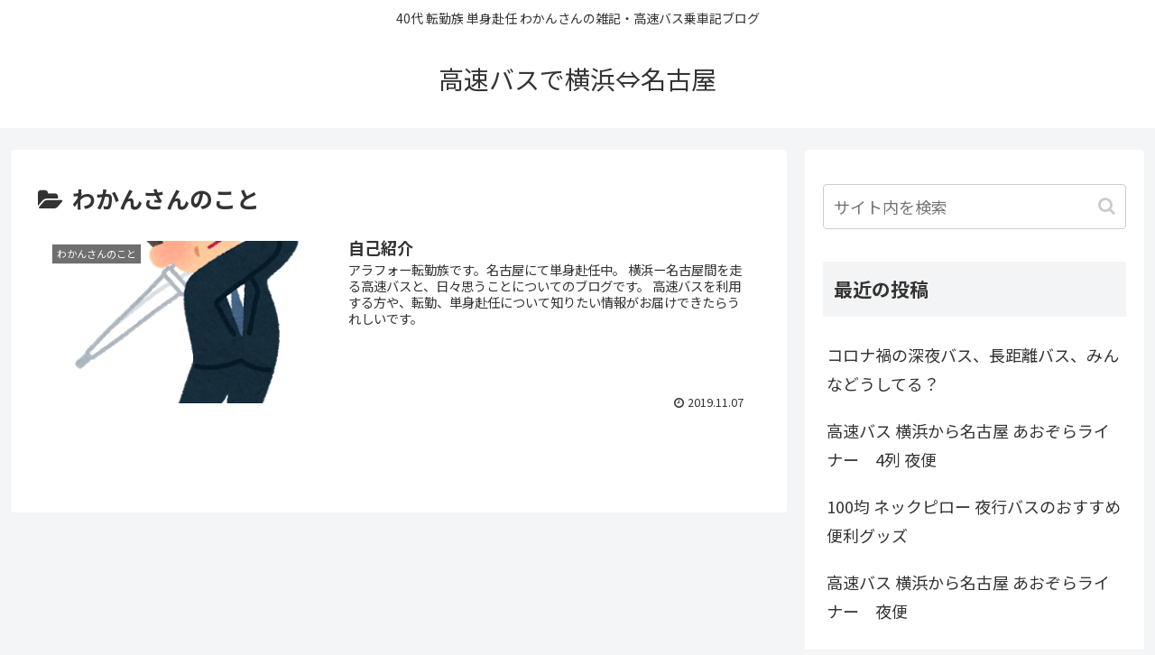

--- FILE ---
content_type: text/html; charset=UTF-8
request_url: https://www.wakansun.com/category/%E3%82%8F%E3%81%8B%E3%82%93%E3%81%95%E3%82%93%E3%81%AE%E3%81%93%E3%81%A8/
body_size: 7343
content:
<!doctype html>
<html lang="ja">

<head>
<meta charset="utf-8">
<meta http-equiv="X-UA-Compatible" content="IE=edge">
<meta name="viewport" content="width=device-width, initial-scale=1.0, viewport-fit=cover"/>
    <!-- Global site tag (gtag.js) - Google Analytics -->
  <script async src="https://www.googletagmanager.com/gtag/js?id=UA-152515152-1"></script>
  <script>
    window.dataLayer = window.dataLayer || [];
    function gtag(){dataLayer.push(arguments);}
    gtag('js', new Date());

    gtag('config', 'UA-152515152-1');
  </script>
  <!-- /Global site tag (gtag.js) - Google Analytics -->
  
  <!-- Other Analytics -->
<script data-ad-client="ca-pub-4071297406597847" async src="https://pagead2.googlesyndication.com/pagead/js/adsbygoogle.js"></script>
<script data-ad-client="ca-pub-4071297406597847" async src="https://pagead2.googlesyndication.com/pagead/js/adsbygoogle.js"></script>

<!-- /Other Analytics -->



<title>わかんさんのこと  |  高速バスで横浜⇔名古屋</title>
<link rel='dns-prefetch' href='//code.typesquare.com' />
<link rel='dns-prefetch' href='//ajax.googleapis.com' />
<link rel='dns-prefetch' href='//cdnjs.cloudflare.com' />
<link rel='dns-prefetch' href='//www.googletagmanager.com' />
<link rel='dns-prefetch' href='//fonts.googleapis.com' />
<link rel='dns-prefetch' href='//s.w.org' />
<link rel="alternate" type="application/rss+xml" title="高速バスで横浜⇔名古屋 &raquo; フィード" href="https://www.wakansun.com/feed/" />
<link rel="alternate" type="application/rss+xml" title="高速バスで横浜⇔名古屋 &raquo; コメントフィード" href="https://www.wakansun.com/comments/feed/" />
<link rel="alternate" type="application/rss+xml" title="高速バスで横浜⇔名古屋 &raquo; わかんさんのこと カテゴリーのフィード" href="https://www.wakansun.com/category/%e3%82%8f%e3%81%8b%e3%82%93%e3%81%95%e3%82%93%e3%81%ae%e3%81%93%e3%81%a8/feed/" />
<link rel='stylesheet' id='cocoon-style-css'  href='https://www.wakansun.com/wp-content/themes/cocoon-master/style.css?ver=5.3.20&#038;fver=20191109060526' media='all' />
<style id='cocoon-style-inline-css'>
@media screen and (max-width:480px){.page-body,.menu-content{font-size:16px}}.main{width:860px}.sidebar{width:376px}@media screen and (max-width:1260px){.wrap{width:auto}.main,.sidebar,.sidebar-left .main,.sidebar-left .sidebar{margin:0 .5%}.main{width:67%}.sidebar{padding:10px;width:30%}.entry-card-thumb{width:38%}.entry-card-content{margin-left:40%}}.toc-checkbox{display:none}.toc-content{visibility:hidden;height:0;opacity:.2;transition:all .5s ease-out}.toc-checkbox:checked~.toc-content{visibility:visible;padding-top:.6em;height:100%;opacity:1}.toc-title::after{content:'[開く]';margin-left:.5em;cursor:pointer;font-size:.8em}.toc-title:hover::after{text-decoration:underline}.toc-checkbox:checked+.toc-title::after{content:'[閉じる]'}#respond{display:none}.entry-content>*,.demo .entry-content p{line-height:1.8}.entry-content>*,.demo .entry-content p{margin-top:1.4em;margin-bottom:1.4em}.entry-content>.micro-top{margin-bottom:-1.54em}.entry-content>.micro-balloon{margin-bottom:-1.12em}.entry-content>.micro-bottom{margin-top:-1.54em}.entry-content>.micro-bottom.micro-balloon{margin-top:-1.12em;margin-bottom:1.4em}.blank-box.bb-key-color{border-color:#19448e}.iic-key-color li::before{color:#19448e}.blank-box.bb-tab.bb-key-color::before{background-color:#19448e}.tb-key-color .toggle-button{border:1px solid #19448e;background:#19448e;color:#fff}.tb-key-color .toggle-button::before{color:#ccc}.tb-key-color .toggle-checkbox:checked~.toggle-content{border-color:#19448e}.cb-key-color.caption-box{border-color:#19448e}.cb-key-color .caption-box-label{background-color:#19448e;color:#fff}.tcb-key-color .tab-caption-box-label{background-color:#19448e;color:#fff}.tcb-key-color .tab-caption-box-content{border-color:#19448e}.lb-key-color .label-box-content{border-color:#19448e}.mc-key-color{background-color:#19448e;color:#fff;border:0}.mc-key-color.micro-bottom::after{border-bottom-color:#19448e;border-top-color:transparent}.mc-key-color::before{border-top-color:transparent;border-bottom-color:transparent}.mc-key-color::after{border-top-color:#19448e}.btn-key-color,.btn-wrap.btn-wrap-key-color>a{background-color:#19448e}.has-text-color.has-key-color-color{color:#19448e}.has-background.has-key-color-background-color{background-color:#19448e}.article.page-body,body#tinymce.wp-editor{background-color:#fff}.article.page-body,.editor-post-title__block .editor-post-title__input,body#tinymce.wp-editor{color:#333}div .has-key-color-color{color:#19448e}div .has-key-color-background-color{background-color:#19448e}div .has-red-color{color:#e60033}div .has-red-background-color{background-color:#e60033}div .has-pink-color{color:#e95295}div .has-pink-background-color{background-color:#e95295}div .has-purple-color{color:#884898}div .has-purple-background-color{background-color:#884898}div .has-deep-color{color:#55295b}div .has-deep-background-color{background-color:#55295b}div .has-indigo-color{color:#1e50a2}div .has-indigo-background-color{background-color:#1e50a2}div .has-blue-color{color:#0095d9}div .has-blue-background-color{background-color:#0095d9}div .has-light-blue-color{color:#2ca9e1}div .has-light-blue-background-color{background-color:#2ca9e1}div .has-cyan-color{color:#00a3af}div .has-cyan-background-color{background-color:#00a3af}div .has-teal-color{color:#007b43}div .has-teal-background-color{background-color:#007b43}div .has-green-color{color:#3eb370}div .has-green-background-color{background-color:#3eb370}div .has-light-green-color{color:#8bc34a}div .has-light-green-background-color{background-color:#8bc34a}div .has-lime-color{color:#c3d825}div .has-lime-background-color{background-color:#c3d825}div .has-yellow-color{color:#ffd900}div .has-yellow-background-color{background-color:#ffd900}div .has-amber-color{color:#ffc107}div .has-amber-background-color{background-color:#ffc107}div .has-orange-color{color:#f39800}div .has-orange-background-color{background-color:#f39800}div .has-deep-orange-color{color:#ea5506}div .has-deep-orange-background-color{background-color:#ea5506}div .has-brown-color{color:#954e2a}div .has-brown-background-color{background-color:#954e2a}div .has-grey-color{color:#949495}div .has-grey-background-color{background-color:#949495}div .has-black-color{color:#333}div .has-black-background-color{background-color:#333}div .has-white-color{color:#fff}div .has-white-background-color{background-color:#fff}
</style>
<link rel='stylesheet' id='cocoon-keyframes-css'  href='https://www.wakansun.com/wp-content/themes/cocoon-master/keyframes.css?ver=5.3.20&#038;fver=20191109060526' media='all' />
<link rel='stylesheet' id='font-awesome-style-css'  href='https://www.wakansun.com/wp-content/themes/cocoon-master/webfonts/fontawesome/css/font-awesome.min.css?ver=5.3.20&#038;fver=20191109060526' media='all' />
<link rel='stylesheet' id='icomoon-style-css'  href='https://www.wakansun.com/wp-content/themes/cocoon-master/webfonts/icomoon/style.css?ver=5.3.20&#038;fver=20191109060526' media='all' />
<link rel='stylesheet' id='baguettebox-style-css'  href='https://www.wakansun.com/wp-content/themes/cocoon-master/plugins/baguettebox/dist/baguetteBox.min.css?ver=5.3.20&#038;fver=20191109060526' media='all' />
<link rel='stylesheet' id='slick-theme-style-css'  href='https://www.wakansun.com/wp-content/themes/cocoon-master/plugins/slick/slick-theme.css?ver=5.3.20&#038;fver=20191109060526' media='all' />
<link rel='stylesheet' id='cocoon-child-style-css'  href='https://www.wakansun.com/wp-content/themes/cocoon-child-master/style.css?ver=5.3.20&#038;fver=20191109060551' media='all' />
<link rel='stylesheet' id='cocoon-child-keyframes-css'  href='https://www.wakansun.com/wp-content/themes/cocoon-child-master/keyframes.css?ver=5.3.20&#038;fver=20191109060551' media='all' />
<link rel='stylesheet' id='google-fonts-notosansjp-css'  href='https://fonts.googleapis.com/css?family=Noto+Sans+JP%3A100%2C300%2C400%2C500%2C700%2C900&#038;display=swap&#038;ver=5.3.20' media='all' />
<link rel='stylesheet' id='wp-block-library-css'  href='https://www.wakansun.com/wp-includes/css/dist/block-library/style.min.css?ver=5.3.20&#038;fver=20221007053912' media='all' />
<script src='https://ajax.googleapis.com/ajax/libs/jquery/1.12.4/jquery.min.js?ver=1.12.4'></script>
<script src='https://cdnjs.cloudflare.com/ajax/libs/jquery-migrate/1.4.1/jquery-migrate.min.js?ver=1.4.1'></script>
<script src='//code.typesquare.com/static/ZDbTe4IzCko%253D/ts106f.js?ver=1.0.2'></script>
<script src='https://www.googletagmanager.com/gtag/js?id=UA-152515152-1' async></script>
<script>
window.dataLayer = window.dataLayer || [];function gtag(){dataLayer.push(arguments);}
gtag('js', new Date());
gtag('config', 'UA-152515152-1', {"anonymize_ip":true} );
</script>
<meta name="generator" content="Site Kit by Google 1.8.1" /><!-- Cocoon site icon -->
<link rel="icon" href="https://www.wakansun.com/wp-content/themes/cocoon-master/images/site-icon32x32.png" sizes="32x32" />
<link rel="icon" href="https://www.wakansun.com/wp-content/themes/cocoon-master/images/site-icon192x192.png" sizes="192x192" />
<link rel="apple-touch-icon" href="https://www.wakansun.com/wp-content/themes/cocoon-master/images/site-icon180x180.png" />
<meta name="msapplication-TileImage" content="https://www.wakansun.com/wp-content/themes/cocoon-master/images/site-icon270x270.png" />
<!-- Cocoon canonical -->
<link rel="canonical" href="https://www.wakansun.com/category/%e3%82%8f%e3%81%8b%e3%82%93%e3%81%95%e3%82%93%e3%81%ae%e3%81%93%e3%81%a8/">
<!-- Cocoon meta description -->
<meta name="description" content="「わかんさんのこと」の記事一覧です。">
<!-- Cocoon meta keywords -->
<meta name="keywords" content="わかんさんのこと">

<!-- OGP -->
<meta property="og:type" content="website">
<meta property="og:description" content="「わかんさんのこと」の記事一覧です。">
<meta property="og:title" content="わかんさんのこと">
<meta property="og:url" content="https://www.wakansun.com/category/%e3%82%8f%e3%81%8b%e3%82%93%e3%81%95%e3%82%93%e3%81%ae%e3%81%93%e3%81%a8/">
<meta property="og:image" content="https://www.wakansun.com/wp-content/themes/cocoon-master/screenshot.jpg">
<meta property="og:site_name" content="高速バスで横浜⇔名古屋">
<meta property="og:locale" content="ja_JP">
<meta property="article:published_time" content="2019-11-07T14:00:45+09:00" />
<meta property="article:modified_time" content="2019-11-09T15:23:02+09:00" />
<meta property="article:section" content="わかんさんのこと">
<!-- /OGP -->

<!-- Twitter Card -->
<meta name="twitter:card" content="summary_large_image">
<meta name="twitter:description" content="「わかんさんのこと」の記事一覧です。">
<meta name="twitter:title" content="わかんさんのこと">
<meta name="twitter:url" content="https://www.wakansun.com/category/%e3%82%8f%e3%81%8b%e3%82%93%e3%81%95%e3%82%93%e3%81%ae%e3%81%93%e3%81%a8/">
<meta name="twitter:image" content="https://www.wakansun.com/wp-content/themes/cocoon-master/screenshot.jpg">
<meta name="twitter:domain" content="www.wakansun.com">
<!-- /Twitter Card -->
<script async src="//pagead2.googlesyndication.com/pagead/js/adsbygoogle.js"></script> <script>
(adsbygoogle = window.adsbygoogle || []).push({
google_ad_client: "ca-pub-4071297406597847",
enable_page_level_ads: true,
tag_partner: "site_kit"
});
</script>
		<style>.recentcomments a{display:inline !important;padding:0 !important;margin:0 !important;}</style>


<script>
	// document.addEventListener('DOMContentLoaded', function() {
	// 	if ('serviceWorker' in navigator) {
	// 		navigator.serviceWorker.getRegistration()
	// 			.then(registration => {
	// 				registration.unregister();
	// 		})
	// 	}
	// }, false);
</script>


</head>

<body class="archive category category-2 public-page page-body ff-noto-sans-jp fz-18px fw-400 hlt-center-logo-wrap ect-entry-card-wrap rect-entry-card-wrap no-scrollable-sidebar no-scrollable-main sidebar-right mblt-footer-mobile-buttons scrollable-mobile-buttons author-admin mobile-button-fmb no-mobile-sidebar no-sp-snippet" itemscope itemtype="https://schema.org/WebPage">






<div id="container" class="container cf">
  
<div id="header-container" class="header-container">
  <div class="header-container-in hlt-center-logo">
    <header id="header" class="header cf" itemscope itemtype="https://schema.org/WPHeader">

      <div id="header-in" class="header-in wrap cf" itemscope itemtype="https://schema.org/WebSite">

        
<div class="tagline" itemprop="alternativeHeadline">40代 転勤族 単身赴任 わかんさんの雑記・高速バス乗車記ブログ</div>

        
        <div class="logo logo-header logo-text"><a href="https://www.wakansun.com/" class="site-name site-name-text-link" itemprop="url"><span class="site-name-text" itemprop="name about">高速バスで横浜⇔名古屋</span></a></div>
        
        
      </div>

    </header>

    <!-- Navigation -->
<nav id="navi" class="navi cf" itemscope itemtype="https://schema.org/SiteNavigationElement">
  <div id="navi-in" class="navi-in wrap cf">
          </div><!-- /#navi-in -->
</nav>
<!-- /Navigation -->
  </div><!-- /.header-container-in -->
</div><!-- /.header-container -->

  
  

  


  
  
  
  
  
  <div id="content" class="content cf">

    <div id="content-in" class="content-in wrap">

        <main id="main" class="main" itemscope itemtype="https://schema.org/Blog">

  
<h1 id="archive-title" class="archive-title"><span class="fa fa-folder-open"></span>わかんさんのこと</h1>

<div id="list" class="list ect-entry-card">

<a href="https://www.wakansun.com/2019/11/07/%e8%87%aa%e5%b7%b1%e7%b4%b9%e4%bb%8b/" class="entry-card-wrap a-wrap border-element cf" title="自己紹介">
  <article id="post-9" class="post-9 entry-card e-card cf post type-post status-publish format-standard has-post-thumbnail hentry category-2-post">
    <figure class="entry-card-thumb card-thumb e-card-thumb">
              <img width="320" height="180" src="https://www.wakansun.com/wp-content/uploads/2019/11/kasa_golf-320x180.png" class="entry-card-thumb-image card-thumb-image wp-post-image" alt="" srcset="https://www.wakansun.com/wp-content/uploads/2019/11/kasa_golf-320x180.png 320w, https://www.wakansun.com/wp-content/uploads/2019/11/kasa_golf-120x68.png 120w, https://www.wakansun.com/wp-content/uploads/2019/11/kasa_golf-160x90.png 160w" sizes="(max-width: 320px) 100vw, 320px" />            <span class="cat-label cat-label-2">わかんさんのこと</span>    </figure><!-- /.entry-card-thumb -->

    <div class="entry-card-content card-content e-card-content">
      <h2 class="entry-card-title card-title e-card-title" itemprop="headline">自己紹介</h2>
            <div class="entry-card-snippet card-snippet e-card-snippet">
        アラフォー転勤族です。名古屋にて単身赴任中。
横浜ー名古屋間を走る高速バスと、日々思うことについてのブログです。
高速バスを利用する方や、転勤、単身赴任について知りたい情報がお届けできたらうれしいです。      </div>
                  <div class="entry-card-meta card-meta e-card-meta">
        <div class="entry-card-info e-card-info">
                      <span class="post-date">2019.11.07</span>
                                                </div>
        <div class="entry-card-categorys"><span class="entry-category">わかんさんのこと</span></div>
      </div>
    </div><!-- /.entry-card-content -->
  </article>
</a>
</div><!-- .list -->





<div class="pagination">
  </div><!-- /.pagination -->


          </main>

        <div id="sidebar" class="sidebar nwa cf" role="complementary">

  
	<aside id="search-2" class="widget widget-sidebar widget-sidebar-standard widget_search"><form class="search-box input-box" method="get" action="https://www.wakansun.com/">
  <input type="text" placeholder="サイト内を検索" name="s" class="search-edit" aria-label="input">
  <button type="submit" class="search-submit" aria-label="button"></button>
</form>
</aside>		<aside id="recent-posts-2" class="widget widget-sidebar widget-sidebar-standard widget_recent_entries">		<h3 class="widget-sidebar-title widget-title">最近の投稿</h3>		<ul>
											<li>
					<a href="https://www.wakansun.com/2020/06/13/128/">コロナ禍の深夜バス、長距離バス、みんなどうしてる？</a>
									</li>
											<li>
					<a href="https://www.wakansun.com/2019/12/22/%e9%ab%98%e9%80%9f%e3%83%90%e3%82%b9-%e6%a8%aa%e6%b5%9c%e3%81%8b%e3%82%89%e5%90%8d%e5%8f%a4%e5%b1%8b-%e3%81%82%e3%81%8a%e3%81%9e%e3%82%89%e3%83%a9%e3%82%a4%e3%83%8a%e3%83%bc%e3%80%804%e5%88%97/">高速バス 横浜から名古屋 あおぞらライナー　4列 夜便</a>
									</li>
											<li>
					<a href="https://www.wakansun.com/2019/11/25/100%e5%9d%87-%e3%83%8d%e3%83%83%e3%82%af%e3%83%94%e3%83%ad%e3%83%bc-%e5%a4%9c%e8%a1%8c%e3%83%90%e3%82%b9%e3%81%ae%e3%81%8a%e3%81%99%e3%81%99%e3%82%81%e4%be%bf%e5%88%a9%e3%82%b0%e3%83%83%e3%82%ba/">100均 ネックピロー 夜行バスのおすすめ便利グッズ</a>
									</li>
											<li>
					<a href="https://www.wakansun.com/2019/11/19/%e9%ab%98%e9%80%9f%e3%83%90%e3%82%b9-%e6%a8%aa%e6%b5%9c%e3%81%8b%e3%82%89%e5%90%8d%e5%8f%a4%e5%b1%8b-%e3%81%82%e3%81%8a%e3%81%9e%e3%82%89%e3%83%a9%e3%82%a4%e3%83%8a%e3%83%bc%e3%80%80%e5%a4%9c%e4%be%bf/">高速バス 横浜から名古屋 あおぞらライナー　夜便</a>
									</li>
											<li>
					<a href="https://www.wakansun.com/2019/11/18/willer-express%e3%82%a6%e3%82%a3%e3%83%a9%e3%83%bc%e3%82%a8%e3%82%af%e3%82%b9%e3%83%97%e3%83%ac%e3%82%b9%e3%80%80%e5%90%8d%e5%8f%a4%e5%b1%8b%e3%81%8b%e3%82%89%e6%a8%aa%e6%b5%9c%e3%80%80%e9%ab%98/">高速バス 名古屋から横浜 WILLER EXPRESS(ウィラー エクスプレス) 夜便</a>
									</li>
					</ul>
		</aside><aside id="recent-comments-2" class="widget widget-sidebar widget-sidebar-standard widget_recent_comments"><h3 class="widget-sidebar-title widget-title">最近のコメント</h3><ul id="recentcomments"></ul></aside><aside id="archives-2" class="widget widget-sidebar widget-sidebar-standard widget_archive"><h3 class="widget-sidebar-title widget-title">アーカイブ</h3>		<ul>
				<li><a href='https://www.wakansun.com/2020/06/'>2020年6月</a></li>
	<li><a href='https://www.wakansun.com/2019/12/'>2019年12月</a></li>
	<li><a href='https://www.wakansun.com/2019/11/'>2019年11月</a></li>
		</ul>
			</aside><aside id="categories-2" class="widget widget-sidebar widget-sidebar-standard widget_categories"><h3 class="widget-sidebar-title widget-title">カテゴリー</h3>		<ul>
				<li class="cat-item cat-item-3"><a class="cf" href="https://www.wakansun.com/category/vip%e3%83%a9%e3%82%a4%e3%83%8a%e3%83%bc/">VIPライナー</a>
</li>
	<li class="cat-item cat-item-4"><a class="cf" href="https://www.wakansun.com/category/willer-express-%e3%82%a6%e3%82%a3%e3%83%a9%e3%83%bc%e3%82%a8%e3%82%af%e3%82%b9%e3%83%97%e3%83%ac%e3%82%b9/">WILLER EXPRESS(ウィラーエクスプレス)</a>
</li>
	<li class="cat-item cat-item-6"><a class="cf" href="https://www.wakansun.com/category/%e3%81%82%e3%81%8a%e3%81%9e%e3%82%89%e3%83%a9%e3%82%a4%e3%83%8a%e3%83%bc/">あおぞらライナー</a>
</li>
	<li class="cat-item cat-item-1"><a class="cf" href="https://www.wakansun.com/category/%e3%82%b0%e3%83%ac%e3%83%bc%e3%82%b9%e3%83%a9%e3%82%a4%e3%83%8a%e3%83%bc/">グレースライナー</a>
</li>
	<li class="cat-item cat-item-8"><a class="cf" href="https://www.wakansun.com/category/%e3%82%b3%e3%83%ad%e3%83%8a/">コロナ</a>
</li>
	<li class="cat-item cat-item-2 current-cat"><a aria-current="page" href="https://www.wakansun.com/category/%e3%82%8f%e3%81%8b%e3%82%93%e3%81%95%e3%82%93%e3%81%ae%e3%81%93%e3%81%a8/">わかんさんのこと</a>
</li>
	<li class="cat-item cat-item-7"><a class="cf" href="https://www.wakansun.com/category/%e6%97%85%e8%a1%8c%e7%94%a8%e5%93%81/">旅行用品</a>
</li>
		</ul>
			</aside><aside id="custom_html-3" class="widget_text widget widget-sidebar widget-sidebar-standard widget_custom_html"><div class="textwidget custom-html-widget"><a rel="nofollow" href="//af.moshimo.com/af/c/click?a_id=3668368&p_id=55&pc_id=55&pl_id=629&url=http%3A%2F%2Ftravel.rakuten.co.jp%2F" referrerpolicy="no-referrer-when-downgrade"><img src="https://image.moshimo.com/af-img/0032/000000000629.gif" style="border:none;" alt=""></a><img src="//i.moshimo.com/af/i/impression?a_id=3668368&p_id=55&pc_id=55&pl_id=629" width="1" height="1" style="border:none;" alt="">

<a rel="nofollow" href="//af.moshimo.com/af/c/click?a_id=3672029&p_id=4588&pc_id=11997&pl_id=61530&guid=ON" referrerpolicy="no-referrer-when-downgrade"><img alt="" src="//image.moshimo.com/af-img/4138/000000061530.png" width="300" height="250" style="border:none;"></a><img alt="" src="//i.moshimo.com/af/i/impression?a_id=3672029&p_id=4588&pc_id=11997&pl_id=61530" width="1" height="1" style="border:none;">

<a rel="nofollow" href="//af.moshimo.com/af/c/click?a_id=3668366&p_id=54&pc_id=54&pl_id=619&guid=ON" referrerpolicy="no-referrer-when-downgrade"><img alt="" src="//image.moshimo.com/af-img/0032/000000000619.gif" width="234" height="60" style="border:none;"></a><img alt="" src="//i.moshimo.com/af/i/impression?a_id=3668366&p_id=54&pc_id=54&pl_id=619" width="1" height="1" style="border:none;"></div></aside>
  
  
</div>

      </div>

    </div>

    
    
    
    <footer id="footer" class="footer footer-container nwa" itemscope itemtype="https://schema.org/WPFooter">

      <div id="footer-in" class="footer-in wrap cf">

        
        
        
<div class="footer-bottom fdt-logo fnm-text-width cf">
  <div class="footer-bottom-logo">
    <div class="logo logo-footer logo-text"><a href="https://www.wakansun.com/" class="site-name site-name-text-link" itemprop="url"><span class="site-name-text" itemprop="name about">高速バスで横浜⇔名古屋</span></a></div>  </div>

  <div class="footer-bottom-content">
     <nav id="navi-footer" class="navi-footer">
  <div id="navi-footer-in" class="navi-footer-in">
      </div>
</nav>

    <div class="source-org copyright">© 2019 高速バスで横浜⇔名古屋.</div>
  </div>

</div>

      </div>

    </footer>

  </div>

  <div id="go-to-top" class="go-to-top">
      <a class="go-to-top-button go-to-top-common go-to-top-hide go-to-top-button-icon-font"><span class="fa fa-angle-double-up"></span></a>
  </div>

  
  

  

<ul class="mobile-footer-menu-buttons mobile-menu-buttons">

      

    
<!-- ホームボタン -->
<li class="home-menu-button menu-button">
  <a href="https://www.wakansun.com" class="menu-button-in">
    <span class="home-menu-icon menu-icon"></span>
    <span class="home-menu-caption menu-caption">ホーム</span>
  </a>
</li>

    
<!-- 検索ボタン -->
  <!-- 検索ボタン -->
  <li class="search-menu-button menu-button">
    <input id="search-menu-input" type="checkbox" class="display-none">
    <label id="search-menu-open" class="menu-open menu-button-in" for="search-menu-input">
      <span class="search-menu-icon menu-icon"></span>
      <span class="search-menu-caption menu-caption">検索</span>
    </label>
    <label class="display-none" id="search-menu-close" for="search-menu-input"></label>
    <div id="search-menu-content" class="search-menu-content">
      <form class="search-box input-box" method="get" action="https://www.wakansun.com/">
  <input type="text" placeholder="サイト内を検索" name="s" class="search-edit" aria-label="input">
  <button type="submit" class="search-submit" aria-label="button"></button>
</form>
    </div>
  </li>

    
<!-- トップボタン -->
<li class="top-menu-button menu-button">
  <a class="go-to-top-common top-menu-a menu-button-in">
    <span class="top-menu-icon menu-icon"></span>
    <span class="top-menu-caption menu-caption">トップ</span>
  </a>
</li>

    
<!-- サイドバーボタン -->
  <li class="sidebar-menu-button menu-button">
    <input id="sidebar-menu-input" type="checkbox" class="display-none">
    <label id="sidebar-menu-open" class="menu-open menu-button-in" for="sidebar-menu-input">
      <span class="sidebar-menu-icon menu-icon"></span>
      <span class="sidebar-menu-caption menu-caption">サイドバー</span>
    </label>
    <label class="display-none" id="sidebar-menu-close" for="sidebar-menu-input"></label>
    <div id="sidebar-menu-content" class="sidebar-menu-content menu-content">
      <label class="sidebar-menu-close-button menu-close-button" for="sidebar-menu-input"></label>
      <div id="slide-in-sidebar" class="sidebar nwa cf" role="complementary">

  
	<aside id="slide-in-search-2" class="widget widget-sidebar widget-sidebar-standard widget_search"><form class="search-box input-box" method="get" action="https://www.wakansun.com/">
  <input type="text" placeholder="サイト内を検索" name="s" class="search-edit" aria-label="input">
  <button type="submit" class="search-submit" aria-label="button"></button>
</form>
</aside>		<aside id="slide-in-recent-posts-2" class="widget widget-sidebar widget-sidebar-standard widget_recent_entries">		<h3 class="widget-sidebar-title widget-title">最近の投稿</h3>		<ul>
											<li>
					<a href="https://www.wakansun.com/2020/06/13/128/">コロナ禍の深夜バス、長距離バス、みんなどうしてる？</a>
									</li>
											<li>
					<a href="https://www.wakansun.com/2019/12/22/%e9%ab%98%e9%80%9f%e3%83%90%e3%82%b9-%e6%a8%aa%e6%b5%9c%e3%81%8b%e3%82%89%e5%90%8d%e5%8f%a4%e5%b1%8b-%e3%81%82%e3%81%8a%e3%81%9e%e3%82%89%e3%83%a9%e3%82%a4%e3%83%8a%e3%83%bc%e3%80%804%e5%88%97/">高速バス 横浜から名古屋 あおぞらライナー　4列 夜便</a>
									</li>
											<li>
					<a href="https://www.wakansun.com/2019/11/25/100%e5%9d%87-%e3%83%8d%e3%83%83%e3%82%af%e3%83%94%e3%83%ad%e3%83%bc-%e5%a4%9c%e8%a1%8c%e3%83%90%e3%82%b9%e3%81%ae%e3%81%8a%e3%81%99%e3%81%99%e3%82%81%e4%be%bf%e5%88%a9%e3%82%b0%e3%83%83%e3%82%ba/">100均 ネックピロー 夜行バスのおすすめ便利グッズ</a>
									</li>
											<li>
					<a href="https://www.wakansun.com/2019/11/19/%e9%ab%98%e9%80%9f%e3%83%90%e3%82%b9-%e6%a8%aa%e6%b5%9c%e3%81%8b%e3%82%89%e5%90%8d%e5%8f%a4%e5%b1%8b-%e3%81%82%e3%81%8a%e3%81%9e%e3%82%89%e3%83%a9%e3%82%a4%e3%83%8a%e3%83%bc%e3%80%80%e5%a4%9c%e4%be%bf/">高速バス 横浜から名古屋 あおぞらライナー　夜便</a>
									</li>
											<li>
					<a href="https://www.wakansun.com/2019/11/18/willer-express%e3%82%a6%e3%82%a3%e3%83%a9%e3%83%bc%e3%82%a8%e3%82%af%e3%82%b9%e3%83%97%e3%83%ac%e3%82%b9%e3%80%80%e5%90%8d%e5%8f%a4%e5%b1%8b%e3%81%8b%e3%82%89%e6%a8%aa%e6%b5%9c%e3%80%80%e9%ab%98/">高速バス 名古屋から横浜 WILLER EXPRESS(ウィラー エクスプレス) 夜便</a>
									</li>
					</ul>
		</aside><aside id="slide-in-recent-comments-2" class="widget widget-sidebar widget-sidebar-standard widget_recent_comments"><h3 class="widget-sidebar-title widget-title">最近のコメント</h3><ul id="slide-in-recentcomments"></ul></aside><aside id="slide-in-archives-2" class="widget widget-sidebar widget-sidebar-standard widget_archive"><h3 class="widget-sidebar-title widget-title">アーカイブ</h3>		<ul>
				<li><a href='https://www.wakansun.com/2020/06/'>2020年6月</a></li>
	<li><a href='https://www.wakansun.com/2019/12/'>2019年12月</a></li>
	<li><a href='https://www.wakansun.com/2019/11/'>2019年11月</a></li>
		</ul>
			</aside><aside id="slide-in-categories-2" class="widget widget-sidebar widget-sidebar-standard widget_categories"><h3 class="widget-sidebar-title widget-title">カテゴリー</h3>		<ul>
				<li class="cat-item cat-item-3"><a class="cf" href="https://www.wakansun.com/category/vip%e3%83%a9%e3%82%a4%e3%83%8a%e3%83%bc/">VIPライナー</a>
</li>
	<li class="cat-item cat-item-4"><a class="cf" href="https://www.wakansun.com/category/willer-express-%e3%82%a6%e3%82%a3%e3%83%a9%e3%83%bc%e3%82%a8%e3%82%af%e3%82%b9%e3%83%97%e3%83%ac%e3%82%b9/">WILLER EXPRESS(ウィラーエクスプレス)</a>
</li>
	<li class="cat-item cat-item-6"><a class="cf" href="https://www.wakansun.com/category/%e3%81%82%e3%81%8a%e3%81%9e%e3%82%89%e3%83%a9%e3%82%a4%e3%83%8a%e3%83%bc/">あおぞらライナー</a>
</li>
	<li class="cat-item cat-item-1"><a class="cf" href="https://www.wakansun.com/category/%e3%82%b0%e3%83%ac%e3%83%bc%e3%82%b9%e3%83%a9%e3%82%a4%e3%83%8a%e3%83%bc/">グレースライナー</a>
</li>
	<li class="cat-item cat-item-8"><a class="cf" href="https://www.wakansun.com/category/%e3%82%b3%e3%83%ad%e3%83%8a/">コロナ</a>
</li>
	<li class="cat-item cat-item-2 current-cat"><a aria-current="page" href="https://www.wakansun.com/category/%e3%82%8f%e3%81%8b%e3%82%93%e3%81%95%e3%82%93%e3%81%ae%e3%81%93%e3%81%a8/">わかんさんのこと</a>
</li>
	<li class="cat-item cat-item-7"><a class="cf" href="https://www.wakansun.com/category/%e6%97%85%e8%a1%8c%e7%94%a8%e5%93%81/">旅行用品</a>
</li>
		</ul>
			</aside><aside id="slide-in-custom_html-3" class="widget_text widget widget-sidebar widget-sidebar-standard widget_custom_html"><div class="textwidget custom-html-widget"><a rel="nofollow" href="//af.moshimo.com/af/c/click?a_id=3668368&p_id=55&pc_id=55&pl_id=629&url=http%3A%2F%2Ftravel.rakuten.co.jp%2F" referrerpolicy="no-referrer-when-downgrade"><img src="https://image.moshimo.com/af-img/0032/000000000629.gif" style="border:none;" alt=""></a><img src="//i.moshimo.com/af/i/impression?a_id=3668368&p_id=55&pc_id=55&pl_id=629" width="1" height="1" style="border:none;" alt="">

<a rel="nofollow" href="//af.moshimo.com/af/c/click?a_id=3672029&p_id=4588&pc_id=11997&pl_id=61530&guid=ON" referrerpolicy="no-referrer-when-downgrade"><img alt="" src="//image.moshimo.com/af-img/4138/000000061530.png" width="300" height="250" style="border:none;"></a><img alt="" src="//i.moshimo.com/af/i/impression?a_id=3672029&p_id=4588&pc_id=11997&pl_id=61530" width="1" height="1" style="border:none;">

<a rel="nofollow" href="//af.moshimo.com/af/c/click?a_id=3668366&p_id=54&pc_id=54&pl_id=619&guid=ON" referrerpolicy="no-referrer-when-downgrade"><img alt="" src="//image.moshimo.com/af-img/0032/000000000619.gif" width="234" height="60" style="border:none;"></a><img alt="" src="//i.moshimo.com/af/i/impression?a_id=3668366&p_id=54&pc_id=54&pl_id=619" width="1" height="1" style="border:none;"></div></aside>
  
  
</div>
    </div>
  </li>
  
</ul>



  <script src='https://www.wakansun.com/wp-content/themes/cocoon-master/plugins/baguettebox/dist/baguetteBox.min.js?ver=5.3.20&#038;fver=20191109060526'></script>
<script>
(function($){baguetteBox.run(".entry-content")})(jQuery);
</script>
<script src='https://www.wakansun.com/wp-content/themes/cocoon-master/plugins/slick/slick.min.js?ver=5.3.20&#038;fver=20191109060526'></script>
<script>
(function($){$(".carousel-content").slick({dots:!0,autoplaySpeed:5000,infinite:!0,slidesToShow:6,slidesToScroll:6,responsive:[{breakpoint:1240,settings:{slidesToShow:5,slidesToScroll:5}},{breakpoint:1023,settings:{slidesToShow:4,slidesToScroll:4}},{breakpoint:834,settings:{slidesToShow:3,slidesToScroll:3}},{breakpoint:480,settings:{slidesToShow:2,slidesToScroll:2}}]})})(jQuery);
</script>
<script>
/* <![CDATA[ */
var cocoon_localize_script_options = {"is_lazy_load_enable":null,"is_fixed_mobile_buttons_enable":"","is_google_font_lazy_load_enable":null};
/* ]]> */
</script>
<script src='https://www.wakansun.com/wp-content/themes/cocoon-master/javascript.js?ver=5.3.20&#038;fver=20191109060526'></script>
<script src='https://www.wakansun.com/wp-content/themes/cocoon-master/js/set-event-passive.js?ver=5.3.20&#038;fver=20191109060526'></script>
<script src='https://www.wakansun.com/wp-content/themes/cocoon-child-master/javascript.js?ver=5.3.20&#038;fver=20191109060551'></script>

            <div class="copy-info">タイトルとURLをコピーしました</div>
  <script src="//cdn.jsdelivr.net/clipboard.js/1.5.13/clipboard.min.js"></script>
  <script>
  (function($){
    var clipboard = new Clipboard('.copy-button');//clipboardで使う要素を指定
    clipboard.on('success', function(e) {
      $('.copy-info').fadeIn(500).delay(1000).fadeOut(500);

      e.clearSelection();
    });
  })(jQuery);
  </script>
      

  
  
  

</body>

</html>


--- FILE ---
content_type: text/html; charset=utf-8
request_url: https://www.google.com/recaptcha/api2/aframe
body_size: 266
content:
<!DOCTYPE HTML><html><head><meta http-equiv="content-type" content="text/html; charset=UTF-8"></head><body><script nonce="-eitstQoKAOq78jWhYR8Zw">/** Anti-fraud and anti-abuse applications only. See google.com/recaptcha */ try{var clients={'sodar':'https://pagead2.googlesyndication.com/pagead/sodar?'};window.addEventListener("message",function(a){try{if(a.source===window.parent){var b=JSON.parse(a.data);var c=clients[b['id']];if(c){var d=document.createElement('img');d.src=c+b['params']+'&rc='+(localStorage.getItem("rc::a")?sessionStorage.getItem("rc::b"):"");window.document.body.appendChild(d);sessionStorage.setItem("rc::e",parseInt(sessionStorage.getItem("rc::e")||0)+1);localStorage.setItem("rc::h",'1768731157549');}}}catch(b){}});window.parent.postMessage("_grecaptcha_ready", "*");}catch(b){}</script></body></html>